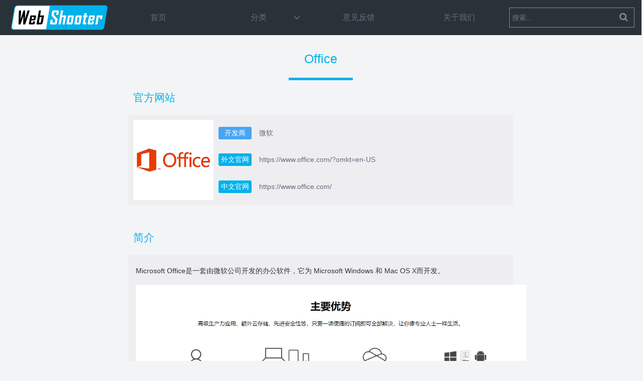

--- FILE ---
content_type: text/html; charset=utf-8
request_url: http://webshooter.cn/details.html?id=40
body_size: 6413
content:
<!DOCTYPE html>
<html lang="en">
<head>
    <meta charset="UTF-8">
    <title>WebShooter</title>
    <meta name="description" content="WebShooter是一个集各种官方网站于一体的网站，打开WebShooter您可以直接进入正在寻找的真正的官网而无须在若干网站中苦苦寻找。">
    <meta name="viewport" content="width=device-width, initial-scale=1.0, maximum-scale=1.0, user-scalable=no">
    <link href="/static/assets/global/plugins/font-awesome/css/font-awesome.min.css" rel="stylesheet" type="text/css" />
    <link href="/static/assets/global/plugins/bootstrap/css/bootstrap.min.css" rel="stylesheet" type="text/css" />

    <link href="/static/assets/pages/css/project/home.min.css" rel="stylesheet" type="text/css" />
</head>
<body>
<head>
<script>
    var _hmt = _hmt || [];
    (function() {
        var hm = document.createElement("script");
        hm.src = "https://hm.baidu.com/hm.js?c2b75fabe0a0cad043739a163c136363";
        var s = document.getElementsByTagName("script")[0];
        s.parentNode.insertBefore(hm, s);
    })();
</script>
</head>
<body>
<div class="newNavBar">
    <div class="logo">
        <img src="/static/assets/layouts/layout/img/logo1.png" id="logo"/>
    </div>
    <div class="menuBar">
        <div class="menus" id="homepage">首页</div>
        <div class="menus hasSubMenu" id="area">分类
            <ul class="submenu" style="display: none;">
                                <a href="category.html?id=1&category=日常必备">
                    <li>
                        日常必备                    </li>
                </a>
                                <a href="category.html?id=3&category=前端开发">
                    <li>
                        前端开发                    </li>
                </a>
                                <a href="category.html?id=4&category=系统运维">
                    <li>
                        系统运维                    </li>
                </a>
                                <a href="category.html?id=8&category=开发工具">
                    <li>
                        开发工具                    </li>
                </a>
                                <a href="category.html?id=22&category=大数据">
                    <li>
                        大数据                    </li>
                </a>
                                <a href="category.html?id=23&category=虚拟机软件">
                    <li>
                        虚拟机软件                    </li>
                </a>
                                <a href="category.html?id=24&category=操作系统">
                    <li>
                        操作系统                    </li>
                </a>
                                <a href="category.html?id=25&category=软件设计">
                    <li>
                        软件设计                    </li>
                </a>
                                <a href="category.html?id=37&category=文件同步">
                    <li>
                        文件同步                    </li>
                </a>
                                <a href="category.html?id=39&category=浏览器">
                    <li>
                        浏览器                    </li>
                </a>
                            </ul>
        </div>
        <div class="menus" id="feedback">意见反馈</div>
        <div class="menus" id="aboutus">关于我们</div>
    </div>
    <div class="searchBar">
        <form id="searchForm" class="search" action="/search.html" method="post">
            <input type="name" class="searchInput" name="keyword" placeholder="搜索...">
            <a href="javascript:;" class="" style="position: absolute;">
                <i class="fa fa-search" id="searchBtn"></i>
            </a>
        </form>
    </div>

    <div class="mobileMenuBtn">
        <a href="javascript:;" class="">
            <i class="fa fa-navicon" id="mobileMenuIcon"></i>
        </a>
    </div>
</div>

</body>
<meta name="keywords" content="Office真实官网查询,真正的官网是什么,官方网站是哪个">
<div class="pageTitle websiteName">
    Office</div>
<div class="pageContent">
    <div class="category">
        官方网站
    </div>
    <div class="website">
        <ul>
            <li style="width: 100%;">
                                <img src="../uploads/20200808/e870c8f15cfd2dc6c5a3f7067b470e86.jpg" class="websiteLogo"/>
                <div class="websiteDetails noTitle">
                    <div class="rowData">
                        <div class="providerLabel">开发商</div>
                        <div class="rowDetails">微软</div>
                    </div>
                    <div class="rowData">
                        <div class="websiteLabel">外文官网</div>
                        <div class="rowDetails">
                             <a href="https://www.office.com/?omkt=en-US" target="_blank">https://www.office.com/?omkt=en-US</a>
                                                    </div>
                    </div>
                    <div class="rowData">
                        <div class="websiteLabel">中文官网</div>
                        <div class="rowDetails">
                             <a href="https://www.office.com/" target="_blank">https://www.office.com/</a>
                                                    </div>
                    </div>
                </div>
            </li>
        </ul>
    </div>

    <div class="category">
        简介
    </div>
    <div class="websiteDescription">
        <div>
            <p>Microsoft Office是一套由微软公司开发的办公软件，它为 Microsoft Windows 和 Mac OS X而开发。</p><p><img src="../../../uploads/20200808/3d6d13063be1e1693a02d2d59c0e51f9.png" data-filename="img" style="width: 779px;"><br></p>        </div>
    </div>
</div>

<script src="/static/assets/global/plugins/jquery.min.js" type="text/javascript"></script>
<script src="/static/assets/global/plugins/bootstrap/js/bootstrap.min.js" type="text/javascript"></script>
<script src="/static/assets/pages/scripts/project/home.min.js" type="text/javascript"></script>

</body>
</html>

--- FILE ---
content_type: text/css
request_url: http://webshooter.cn/static/assets/pages/css/project/home.min.css
body_size: 7360
content:
body{margin:0;background-color:#f3f4f5}ul{padding:0}li{list-style-type:none}a{color:#00b1ec;text-decoration:none}a:link{text-decoration:none}a:visited{text-decoration:none}a:hover{text-decoration:none}.beianInfo{color:#adadad}.beianInfo:hover{color:#00b1ec}@keyframes logoMove{from{-moz-transform:translateX(100px);-webkit-transform:translateX(100px);opacity:0}to{-moz-transform:translateX(0);-webkit-transform:translateX(0);opacity:1}}@-moz-keyframes logoMove{from{-moz-transform:translateX(100px);-webkit-transform:translateX(100px);opacity:0}to{-moz-transform:translateX(0);-webkit-transform:translateX(0);opacity:1}}@-webkit-keyframes logoMove{from{-moz-transform:translateX(100px);-webkit-transform:translateX(100px);opacity:0}to{-moz-transform:translateX(0);-webkit-transform:translateX(0);opacity:1}}@keyframes description{0{color:rgba(0,177,236,0)}50%{color:rgba(0,177,236,0.5)}100%{color:rgba(0,177,236,1)}}@-moz-keyframes description{0{color:rgba(0,177,236,0)}50%{color:rgba(0,177,236,0.5)}100%{color:rgba(0,177,236,1)}}@-webkit-keyframes description{0{color:rgba(0,177,236,0)}50%{color:rgba(0,177,236,0.5)}100%{color:rgba(0,177,236,1)}}.websiteTitle a{color:#00b1ec;text-decoration:none}.websiteTitle a:hover{color:#0081e5}.rowDetails a{color:#646c7f;text-decoration:none}.rowDetails a:hover{color:#0081e5}a:active{text-decoration:none}.newNavBar{display:flex;flex-direction:row;justify-content:space-between;width:100%;height:70px;padding-right:30px;background-color:#293239}.logo img{height:50px;margin-top:10px;margin-left:20px;cursor:pointer}.searchBar{line-height:70px}.searchInput{width:250px;border:1px solid #8a8c8e;position:relative;padding-right:42px;color:#fff;background:#2a3239;height:40px;line-height:40px;padding-left:5px;margin-top:-4px}.fa-search{position:relative;right:30px;font-size:18px;color:#8a8c8e}.menuBar{display:flex;flex-direction:row;justify-content:space-between;width:800px;z-index:999}.mobileMenuBar{display:none}.menus{width:200px;height:70px;line-height:70px;text-align:center;color:#636e77;font-size:16px}.menus:hover{color:#fff;background-color:#00b1ec;cursor:pointer}.hasSubMenu:before{margin-left:86px;color:#6c7b88;font-size:20px;content:"\f107";position:absolute;font-weight:400;display:inline-block;font-family:FontAwesome}.submenu{display:flex;flex-direction:row;justify-content:flex-start;flex-wrap:wrap;width:402px;background-color:#00b1ec}.submenu li{width:201px;height:45px;text-align:center;line-height:45px;color:#fff;background-color:#00b1ec;cursor:pointer}.menus ul{font-size:14px;padding:0}.submenu li:hover{background-color:#fff;color:#000}.indexLogo{width:60%;margin:0 auto;padding-top:200px}.indexLogo img{height:80px;animation:logoMove 2s;-webkit-animation:logoMove 2s}.title1{color:#00b1ec;font-size:22px;padding:30px 30px 30px 10px;animation:description 3s;-webkit-animation:description 3s}.title2{color:#646c7f;font-size:16px;padding:30px 30px 30px 10px;line-height:30px}.enterBtn{width:150px;height:45px;color:#00b1ec;font-size:16px;background:#f3f4f5;border:1px solid #00b1ec;border-radius:6px;margin:20px 20px 20px 10px}button:focus,textarea:focus,input:focus{outline:0}.enterBtn:hover{color:#fff;background:#00b1ec}.pageTitle{color:#00b1ec;font-size:25px;text-align:center;padding:30px 0 20px 0}.categoryTitle{color:#00b1ec;font-size:23px;text-align:center;padding:30px}.pageContent{width:60%;margin:0 auto}.category{color:#00b1ec;font-size:21px;padding:20px 10px 20px 10px}.websiteLogo{width:160px;height:160px}.websiteTitle{color:#00b1ec;font-size:20px;padding-top:5px;padding-bottom:5px}.websiteLabel{min-width:66px;color:#fff;font-size:14px;text-align:center;background-color:#00b1ec;padding:3px;border-radius:3px}.providerLabel{width:66px;color:#fff;font-size:14px;text-align:center;background-color:rgba(0,135,247,0.7);padding:3px;border-radius:3px}.rowData{display:flex;flex-direction:row;align-items:center;height:38px}.rowDetails{padding-left:15px;font-size:14px;color:#646c7f;word-break:break-all;font-family:"Arial",sans-serif}.website li{display:flex;flex-direction:row;width:49%;padding:10px;margin-bottom:20px;background-color:rgba(100,108,128,0.04)}.website li:hover{background-color:rgba(100,108,128,0.1)}.website li{transition:1s background-color ease}.website ul{display:flex;flex-direction:row;justify-content:space-between;flex-wrap:wrap}.websiteDetails{margin-left:10px}.websiteName{border-bottom:5px solid #00b1ec;width:10%;margin:0 auto;padding-bottom:20px}.noTitle{display:flex;flex-direction:column;justify-content:space-around}.websiteDescription{width:100%;padding:15px;line-height:35px;background-color:rgba(100,108,128,0.04)}.aboutTitle{color:#00b1ec;font-size:23px;padding:30px}.aboutContent{display:flex;justify-content:space-between;align-items:center;width:90%;margin:0 auto;color:#646c7f;background-color:#e8e9ec;font-size:14px;line-height:45px;padding-top:15px;padding-bottom:10px}.feedbackTitle{color:#00b1ec;font-size:23px;padding:30px}.feedbackContent{text-align:center}.feedbackInput{width:40%;border:0;padding:15px}.feedbackContact{width:40%;border:0;padding:15px;margin-top:15px}.feedbackBtn{width:150px;height:40px;margin:30px;color:#fff;background-color:#00b1ec;border:0}.footerBar{text-align:center;height:160px;background-color:#2d3038}.footerMenu{color:#636e77;font-size:16px}.footerMenu a{color:#636e77;font-size:16px}.footerMenu a:hover{color:#fff}.footerMenuBar{display:flex;flex-direction:row;justify-content:space-between;width:40%;margin:0 auto;height:100px;line-height:100px;margin-bottom:20px}.noResult{display:flex;flex-direction:column;justify-content:space-between;align-items:center;width:90%;margin:0 auto;color:#646c7f;font-size:14px;line-height:45px;padding-top:15px;padding-bottom:10px}.noResultIcon{font-size:100px;color:#e8e9ec;right:0;margin:20px}.noResultTips{text-align:center;color:#646c7f;font-size:14px}.categoryAd{width:60%}@media screen and (max-width:1200px){.logo img{height:36px;margin-top:16px;margin-left:12px;margin-right:15px;cursor:pointer}.newNavBar{padding-right:0}.menuBar{display:none;flex-direction:row;position:absolute;top:70px;width:100%;background-color:#fff}.menus{width:25%}.hasSubMenu:before{margin-left:50px}.submenu{width:200px}.mobileMenuBtn{display:block}.searchInput{width:90%;border:1px solid #8a8c8e;position:relative;padding-right:42px;color:#fff;background:#2a3239;height:40px;line-height:40px;padding-left:5px;margin-top:-4px}.mobileMenuBtn .fa-navicon{font-size:23px;margin:23px 10px 20px 10px;color:#8a8c8e}.indexLogo{width:80%;margin:0 auto;padding-top:100px}.indexLogo img{height:60px}.title1{font-size:20px;padding:30px 10px 30px 10px;animation:description 3s;-webkit-animation:description 3s}.title2{font-size:16px;padding:10px 10px 10px 10px;line-height:30px}.pageContent{width:100%}.website li{width:100%;flex-direction:column}.websiteLogo{margin:0 auto}.websiteTitle{font-size:21px}.pageTitle{width:50%;padding:30px 0 20px 0}.categoryTitle{width:100%;padding:30px 0 20px 0}.feedbackInput{width:90%}.feedbackContact{width:90%}.aboutContent img{display:none}.footerMenuBar{width:75%}.beianBar{height:20px;line-height:20px;margin:20px;text-align:center;font-size:12px}}@media screen and (min-width:1200px){.mobileMenuBtn{display:none}.beianBar{position:absolute;left:calc(50% - 108px);bottom:10px;height:20px;line-height:20px;margin-bottom:10px;text-align:center;font-size:10px}}

--- FILE ---
content_type: text/javascript
request_url: http://webshooter.cn/static/assets/pages/scripts/project/home.min.js
body_size: 1350
content:
jQuery(document).ready(function(){var a="http://"+document.domain+"/";$(".newNavBar").on("mouseenter","#area",function(){$(".submenu").slideDown("fast")});$(".newNavBar").on("mouseout","#area",function(b){if(b.toElement.nodeName!="li"&&b.toElement.nodeName!="LI"){$(".submenu").slideUp("fast")}});$(".enterBtn").on("click",function(){$("#area").css("background","#00B1EC");$("#area").css("color","#ffffff");$("#area").trigger("mouseenter")});$("#logo").on("click",function(){window.location.href="index.html"});$("#homepage").on("click",function(){window.location.href="index.html"});$("#feedback").on("click",function(){window.location.href="feedback.html"});$("#feedbackBtn").on("click",function(){var c=$("#feedbackInput").val();var b=$("#feedbackContact").val();if(c.trim()==""){alert("请输入您想要反馈的内容！")}else{$.ajax({url:a+"savefeedback",type:"post",dataType:"json",data:{feedbackInput:c,feedbackContact:b},success:function(d){alert(d.msg);window.location.href="index.html"},failure:function(d){console.log("failure:"+d)},error:function(d){}})}});$("#aboutus").on("click",function(){window.location.href="about.html"});$("#searchBtn").on("click",function(){var b=$("input[name='keyword']").val();if(b.trim()!=""){$("#searchForm").submit()}});$("#mobileMenuIcon").on("click",function(){$(".menuBar").css("display","flex")})});